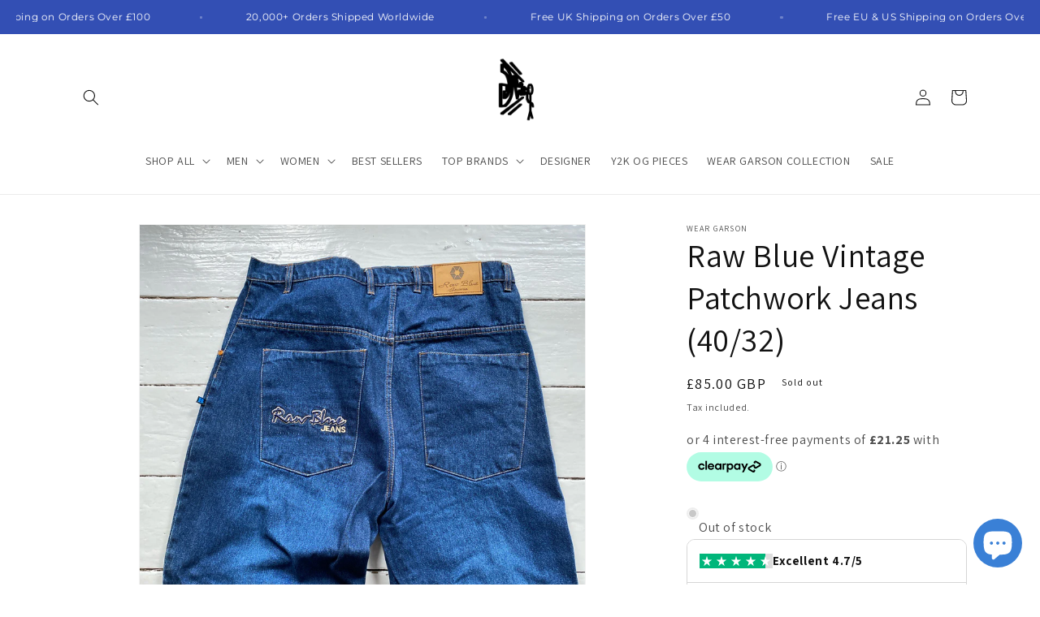

--- FILE ---
content_type: text/html
request_url: https://placement-api.clearpay.co.uk/?mpid=wear-garson.myshopify.com&placementid=null&pageType=null&zoid=9.0.85
body_size: 720
content:

  <!DOCTYPE html>
  <html>
  <head>
      <link rel='icon' href='data:,' />
      <meta http-equiv="Content-Security-Policy"
          content="base-uri 'self'; default-src 'self'; font-src 'self'; style-src 'self'; script-src 'self' https://cdn.jsdelivr.net/npm/zoid@9.0.85/dist/zoid.min.js; img-src 'self'; connect-src 'self'; frame-src 'self'">
      <title></title>
      <link rel="preload" href="/index.js" as="script" />
      <link rel="preload" href="https://cdn.jsdelivr.net/npm/zoid@9.0.85/dist/zoid.min.js" integrity="sha384-67MznxkYtbE8teNrhdkvnzQBmeiErnMskO7eD8QwolLpdUliTdivKWx0ANHgw+w8" as="script" crossorigin="anonymous" />
      <div id="__AP_DATA__" hidden>
        {"errors":{"mcr":null},"mcrResponse":{"data":{"errors":[],"config":{"mpId":"wear-garson.myshopify.com","createdAt":"2025-06-06T15:43:18.93719518Z","updatedAt":"2025-06-08T22:19:01.075580511Z","config":{"consumerLending":{"metadata":{"shouldForceCache":false,"isProductEnabled":false,"expiresAt":1749422041074,"ttl":900,"updatedAt":"2025-06-08T22:19:01.074602241Z","version":0},"details":{}},"interestFreePayment":{"metadata":{"shouldForceCache":false,"isProductEnabled":true,"expiresAt":1749422041074,"ttl":900,"updatedAt":"2025-06-08T22:19:01.074602241Z","version":0},"details":{"minimumAmount":{"amount":"1.0","currency":"GBP"},"maximumAmount":{"amount":"1200.0","currency":"GBP"},"cbt":{"enabled":true,"countries":["AU","NZ","US","CA"],"limits":{}}}},"merchantAttributes":{"metadata":{"shouldForceCache":false,"isProductEnabled":true,"expiresAt":1749422041074,"ttl":900,"updatedAt":"2025-06-08T22:19:01.074602241Z","version":0},"details":{"analyticsEnabled":false,"tradingCountry":"GB","storeURI":"https://www.weargarson.com","tradingName":"Wear Garson","vpuf":true}},"onsitePlacements":{"metadata":{"version":0},"details":{"onsitePlacements":{}}},"cashAppPay":{"metadata":{"shouldForceCache":false,"isProductEnabled":false,"expiresAt":1749422041074,"ttl":900,"updatedAt":"2025-06-08T22:19:01.074602241Z","version":0},"details":{"enabledForOrders":false,"integrationCompleted":false}},"promotionalData":{"metadata":{"version":0},"details":{"consumerLendingPromotions":[]}}}}},"errors":null,"status":200},"brand":"clearpay","meta":{"version":"0.35.4"}}
      </div>
  </head>
  <body></body>
  <script src="/index.js" type="application/javascript"></script>
  </html>
  